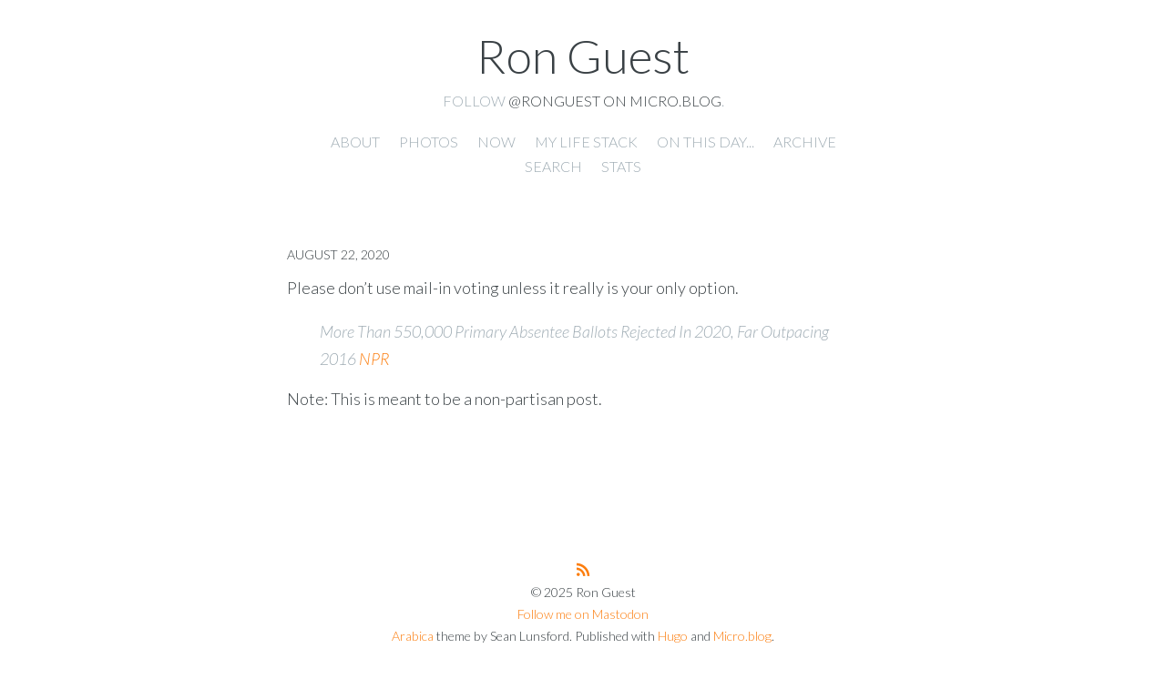

--- FILE ---
content_type: text/html; charset=utf-8
request_url: https://ronguest.net/2020/08/22/please-dont-use.html
body_size: 5129
content:
<!DOCTYPE html>
<html>
    <head>
    <meta charset="utf-8" />
    <meta http-equiv="X-UA-Compatible" content="IE=edge" />

    
    <title>
      
      Ron Guest - 
      
	</title>

    <meta name="HandheldFriendly" content="True" />
    <meta name="viewport" content="width=device-width, initial-scale=1.0" />

    
    <link rel="stylesheet" type="text/css" href="/assets/css/normalize.css?1762704289" />
    <link rel="stylesheet" type="text/css" href="/assets/css/icons.css?1762704289" />
    <link rel="stylesheet" type="text/css" href="/assets/css/screen.css?1762704289" />
    <link rel="stylesheet" type="text/css" href="/custom.css?1762704289" />

	<link rel="me" href="https://micro.blog/ronguest" />
	
		<link rel="me" href="https://twitter.com/ronguest" />
	
	
		<link rel="me" href="https://github.com/ronguest" />
	
	
    <link  rel="me" href="https://mastodon.technology/@ronguest" />
    <link  rel="me" href="https://fosstodon.org/@ronguest" />
    <link  rel="me" href="https://mstdn.social/@ronguest" />


	<link rel="authorization_endpoint" href="https://micro.blog/indieauth/auth" />
	<link rel="token_endpoint" href="https://micro.blog/indieauth/token" />
	<link rel="micropub" href="https://micro.blog/micropub" />
	<link rel="microsub" href="https://micro.blog/microsub" />
	<link rel="webmention" href="https://micro.blog/webmention" />
	<link rel="subscribe" href="https://micro.blog/users/follow" />

    
    <link href="https://fonts.googleapis.com/css?family=Bree+Serif|Lato:100,100i,300,300i,400,400i,700,700i|Source+Code+Pro:300,400,500,700" rel="stylesheet">
    

    
    <script src="https://cdn.jsdelivr.net/npm/jquery@1.12.4/dist/jquery.min.js"></script>
    <script type="text/javascript" src="/assets/bigfoot/dist/bigfoot.js"></script>
    <link rel="stylesheet" type="text/css" href="/assets/bigfoot/dist/bigfoot-number.css" />
    <script type="text/javascript">
        $.bigfoot();
    </script>
    
    
    
	    <link rel="stylesheet" href="/assets/css/poststats.css?v=0" />
    
    
    	<script src="https://cdn.jsdelivr.net/npm/jquery@1.12.4/dist/jquery.min.js"></script>
<script type="text/javascript" src="/assets/bigfoot/dist/bigfoot.min.js"></script>
<link rel="stylesheet" type="text/css" href="
                      
                        /assets/bigfoot/dist/bigfoot-default.css 
                      " />
<script type="text/javascript">
  $.bigfoot(
    {
      numberResetSelector:  null 
    }
  );
</script>

    
</head>

    <body class="post-template">
        <header class="main-header">
	<div class="h-card main-header-content">
		<h1 class=" blog-title">
			<a class="u-url p-name" href="/">
				
           			Ron Guest
				
			</a>
		</h1>
		<h2 class="p-note blog-description">Follow <a href="https://micro.blog/ronguest">@ronguest on Micro.blog</a>.</h2>
	</div>

	<div class="nav">
    
		
			
				<a class="nav- " role="presentation" href="/about/">About</a>
			
		
			
				<a class="nav- " role="presentation" href="/photos/">Photos</a>
			
		
			
				<a class="nav- " role="presentation" href="/now/">Now</a>
			
		
			
				<a class="nav- " role="presentation" href="/tools/">My Life Stack</a>
			
		
			
				<a class="nav- " role="presentation" href="/on-this-day/">On this day...</a>
			
		
			
				<a class="nav- " role="presentation" href="/archive/">Archive</a>
			
		
			
				<a class="nav- " role="presentation" href="/search/">Search</a>
			
		
			
				<a class="nav- " role="presentation" href="/stats/">Stats</a>
			
		
	</div>
</header>

        
<main class="content" role="main">
  <article class="post h-entry">
    <header class="post-header">
      
      <h2 class="post-title p-name"></h2>
      <section class="post-meta">
        <time class="post-date dt-published" datetime="2020-08-22 16:02:05 -0600">August 22, 2020</time>
        <a class="u-author h-card" href="/"></a>
      </section>
    </header>
    <section class="post-content e-content">
      <p>Please don&rsquo;t use mail-in voting unless it really is your only option.</p>

<blockquote>
<p>More Than 550,000 Primary Absentee Ballots Rejected In 2020, Far Outpacing 2016
<a href="https://www.npr.org/2020/08/22/904693468/more-than-550-000-primary-absentee-ballots-rejected-in-2020-far-outpacing-2016">NPR</a></p>
</blockquote>

<p>Note: This is meant to be a non-partisan post.</p>

    </section>
    <footer class="post-footer">
      
    </footer>
  </article>


<script type="text/javascript" src="https://micro.blog/conversation.js?url=https%3a%2f%2fronguest.net%2f2020%2f08%2f22%2fplease-dont-use.html"></script>


</main>

        <footer class="site-footer">
  <section class="rss"><a class="subscribe-button icon-feed" href="/feed.xml"></a></section>
  
  
  <section class="copyright">© 2025 Ron Guest</section>
<a rel="me" href="https://fosstodon.org/@ronguest">Follow me on Mastodon</a>
  <section class="poweredby"><a href="http://thedarkroast.com/arabica">Arabica</a> theme by Sean Lunsford. Published with <a href="https://gohugo.io">Hugo</a> and <a href="https://micro.blog/">Micro.blog</a>.</section>
</footer>



		<a href="https://xn--sr8hvo.ws/🕊🆓🐒/previous">←</a>
An IndieWeb Webring 🕸💍
<a href="https://xn--sr8hvo.ws/🕊🆓🐒/next">→</a>

		
    </body>
</html>


--- FILE ---
content_type: text/css; charset=utf-8
request_url: https://ronguest.net/assets/css/icons.css?1762704289
body_size: 1417
content:
/* ==========================================================================
   Icons - Sets up the icon font and respective classes (from Casper)
   ========================================================================== */

/* Import the font file with the icons in it */
@font-face {
    font-family: "icons";
    src:url("../fonts/icons.eot");
    src:url("../fonts/icons.eot?#iefix") format("embedded-opentype"),
        url("../fonts/icons.woff") format("woff"),
        url("../fonts/icons.ttf") format("truetype"),
        url("../fonts/icons.svg#icons") format("svg");
    font-weight: normal;
    font-style: normal;
}

/* Apply these base styles to all icons */
[class^="icon-"]:before, [class*=" icon-"]:before {
    font-family: "icons", "Open Sans", sans-serif;
    speak: none;
    font-style: normal;
    font-weight: normal;
    font-variant: normal;
    text-transform: none;
    line-height: 1;
    text-decoration: none !important;
    -webkit-font-smoothing: antialiased;
    -moz-osx-font-smoothing: grayscale;
}

/* Each icon is created by inserting the correct character into the
   content of the :before pseudo element. Like a boss. */
.icon-ghost:before {
    content: "\e000";
}
.icon-feed:before {
    content: "\e001";
}
.icon-twitter:before {
    content: "\e002";
    font-size: 1.1em;
}
.icon-google-plus:before {
    content: "\e003";
}
.icon-facebook:before {
    content: "\e004";
}
.icon-arrow-left:before {
    content: "\e005";
}
.icon-stats:before {
    content: "\e006";
}
.icon-location:before {
    content: "\e007";
    margin-left: -3px; /* Tracking fix */
}
.icon-link:before {
    content: "\e008";
}

--- FILE ---
content_type: text/javascript; charset=utf-8
request_url: https://ronguest.net/assets/bigfoot/dist/bigfoot.js
body_size: 28472
content:
(function() {
  (function($) {
    return $.bigfoot = function(options) {
      var addBreakpoint, baseFontSize, bigfoot, buttonHover, calculatePixelDimension, cleanFootnoteLinks, clickButton, createPopover, defaults, deleteEmptyOrHR, escapeKeypress, footnoteInit, getSetting, makeDefaultCallbacks, popoverStates, positionTooltip, removeBackLinks, removeBreakpoint, removePopovers, replaceWithReferenceAttributes, repositionFeet, roomCalc, settings, touchClick, unhoverFeet, updateSetting, viewportDetails;
      bigfoot = void 0;
      defaults = {
        actionOriginalFN: "hide",
        activateCallback: function() {},
        activateOnHover: false,
        allowMultipleFN: false,
        anchorPattern: /(fn|footnote|note)[:\-_\d]/gi,
        anchorParentTagname: 'sup',
        breakpoints: {},
        deleteOnUnhover: false,
        footnoteParentClass: 'footnote',
        footnoteTagname: 'li',
        hoverDelay: 250,
        numberResetSelector: void 0,
        popoverDeleteDelay: 300,
        popoverCreateDelay: 100,
        positionContent: true,
        preventPageScroll: true,
        scope: false,
        useFootnoteOnlyOnce: true,
        contentMarkup: "<aside class='bigfoot-footnote is-positioned-bottom' data-footnote-number='{{FOOTNOTENUM}}' data-footnote-identifier='{{FOOTNOTEID}}' alt='Footnote {{FOOTNOTENUM}}'> <div class='bigfoot-footnote__wrapper'> <div class='bigfoot-footnote__content'> {{FOOTNOTECONTENT}} </div></div> <div class='bigfoot-footnote__tooltip'></div> </aside>",
        buttonMarkup: "<div class='bigfoot-footnote__container'> <button class='bigfoot-footnote__button' id='{{SUP:data-footnote-backlink-ref}}' data-footnote-number='{{FOOTNOTENUM}}' data-footnote-identifier='{{FOOTNOTEID}}' alt='See Footnote {{FOOTNOTENUM}}' rel='footnote' data-bigfoot-footnote='{{FOOTNOTECONTENT}}'> <svg class='bigfoot-footnote__button__circle' viewbox='0 0 6 6' preserveAspectRatio='xMinYMin'><circle r='3' cx='3' cy='3' fill='white'></circle></svg> <svg class='bigfoot-footnote__button__circle' viewbox='0 0 6 6' preserveAspectRatio='xMinYMin'><circle r='3' cx='3' cy='3' fill='white'></circle></svg> <svg class='bigfoot-footnote__button__circle' viewbox='0 0 6 6' preserveAspectRatio='xMinYMin'><circle r='3' cx='3' cy='3' fill='white'></circle></svg> </button></div>"
      };
      settings = $.extend(defaults, options);
      popoverStates = {};
      footnoteInit = function() {
        var $curResetElement, $currentLastFootnoteLink, $footnoteAnchors, $footnoteButton, $lastResetElement, $parent, $relevantFNLink, $relevantFootnote, finalFNLinks, footnoteButton, footnoteButtonSearchQuery, footnoteContent, footnoteIDNum, footnoteLinks, footnoteNum, footnotes, i, _i, _ref, _results;
        footnoteButtonSearchQuery = settings.scope ? "" + settings.scope + " a[href*='#']" : "a[href*='#']";
        $footnoteAnchors = $(footnoteButtonSearchQuery).filter(function() {
          var $this, relAttr;
          $this = $(this);
          relAttr = $this.attr("rel");
          if (relAttr === "null" || (relAttr == null)) {
            relAttr = "";
          }
          return ("" + ($this.attr("href")) + relAttr).match(settings.anchorPattern) && $this.closest("[class*=" + settings.footnoteParentClass + "]:not(a):not(" + settings.anchorParentTagname + ")").length < 1;
        });
        footnotes = [];
        footnoteLinks = [];
        finalFNLinks = [];
        cleanFootnoteLinks($footnoteAnchors, footnoteLinks);
        $(footnoteLinks).each(function() {
          var $closestFootnoteEl, relatedFN;
          relatedFN = $(this).data("footnote-ref").replace(/[:.+~*\]\[]/g, "\\$&");
          if (settings.useFootnoteOnlyOnce) {
            relatedFN = "" + relatedFN + ":not(.footnote-processed)";
          }
          $closestFootnoteEl = $(relatedFN).closest(settings.footnoteTagname);
          if ($closestFootnoteEl.length > 0) {
            footnotes.push($closestFootnoteEl.first().addClass("footnote-processed"));
            return finalFNLinks.push(this);
          }
        });
        $currentLastFootnoteLink = $("[data-footnote-identifier]:last");
        footnoteIDNum = $currentLastFootnoteLink.length < 1 ? 0 : +$currentLastFootnoteLink.data("footnote-identifier");
        _results = [];
        for (i = _i = 0, _ref = footnotes.length; 0 <= _ref ? _i < _ref : _i > _ref; i = 0 <= _ref ? ++_i : --_i) {
          footnoteContent = removeBackLinks($(footnotes[i]).html().trim(), $(finalFNLinks[i]).data("footnote-backlink-ref"));
          footnoteContent = footnoteContent.replace(/"/g, "&quot;").replace(/&lt;/g, "&ltsym;").replace(/&gt;/g, "&gtsym;").replace(/'/g, "&apos;");
          footnoteIDNum += 1;
          footnoteButton = "";
          $relevantFNLink = $(finalFNLinks[i]);
          $relevantFootnote = $(footnotes[i]);
          if (settings.numberResetSelector != null) {
            $curResetElement = $relevantFNLink.closest(settings.numberResetSelector);
            if ($curResetElement.is($lastResetElement)) {
              footnoteNum += 1;
            } else {
              footnoteNum = 1;
            }
            $lastResetElement = $curResetElement;
          } else {
            footnoteNum = footnoteIDNum;
          }
          if (footnoteContent.indexOf("<") !== 0) {
            footnoteContent = "<p>" + footnoteContent + "</p>";
          }
          footnoteButton = settings.buttonMarkup.replace(/\{\{FOOTNOTENUM\}\}/g, footnoteNum).replace(/\{\{FOOTNOTEID\}\}/g, footnoteIDNum).replace(/\{\{FOOTNOTECONTENT\}\}/g, footnoteContent);
          footnoteButton = replaceWithReferenceAttributes(footnoteButton, "SUP", $relevantFNLink);
          footnoteButton = replaceWithReferenceAttributes(footnoteButton, "FN", $relevantFootnote);
          $footnoteButton = $(footnoteButton).insertBefore($relevantFNLink);
          $parent = $relevantFootnote.parent();
          switch (settings.actionOriginalFN.toLowerCase()) {
            case "hide":
              $relevantFNLink.addClass("footnote-print-only");
              $relevantFootnote.addClass("footnote-print-only");
              _results.push(deleteEmptyOrHR($parent));
              break;
            case "delete":
              $relevantFNLink.remove();
              $relevantFootnote.remove();
              _results.push(deleteEmptyOrHR($parent));
              break;
            default:
              _results.push($relevantFNLink.addClass("footnote-print-only"));
          }
        }
        return _results;
      };
      cleanFootnoteLinks = function($footnoteAnchors, footnoteLinks) {
        var $parent, $supChild, linkHREF, linkID;
        if (footnoteLinks == null) {
          footnoteLinks = [];
        }
        $parent = void 0;
        $supChild = void 0;
        linkHREF = void 0;
        linkID = void 0;
        $footnoteAnchors.each(function() {
          var $child, $this;
          $this = $(this);
          linkHREF = "#" + ($this.attr("href")).split("#")[1];
          $parent = $this.closest(settings.anchorParentTagname);
          $child = $this.find(settings.anchorParentTagname);
          if ($parent.length > 0) {
            linkID = ($parent.attr("id") || "") + ($this.attr("id") || "");
            return footnoteLinks.push($parent.attr({
              "data-footnote-backlink-ref": linkID,
              "data-footnote-ref": linkHREF
            }));
          } else if ($child.length > 0) {
            linkID = ($child.attr("id") || "") + ($this.attr("id") || "");
            return footnoteLinks.push($this.attr({
              "data-footnote-backlink-ref": linkID,
              "data-footnote-ref": linkHREF
            }));
          } else {
            linkID = $this.attr("id") || "";
            return footnoteLinks.push($this.attr({
              "data-footnote-backlink-ref": linkID,
              "data-footnote-ref": linkHREF
            }));
          }
        });
      };
      deleteEmptyOrHR = function($el) {
        var $parent;
        $parent = void 0;
        if ($el.is(":empty") || $el.children(":not(.footnote-print-only)").length === 0) {
          $parent = $el.parent();
          if (settings.actionOriginalFN.toLowerCase() === "delete") {
            $el.remove();
          } else {
            $el.addClass("footnote-print-only");
          }
          return deleteEmptyOrHR($parent);
        } else if ($el.children(":not(.footnote-print-only)").length === $el.children("hr:not(.footnote-print-only)").length) {
          $parent = $el.parent();
          if (settings.actionOriginalFN.toLowerCase() === "delete") {
            $el.remove();
          } else {
            $el.children("hr").addClass("footnote-print-only");
            $el.addClass("footnote-print-only");
          }
          return deleteEmptyOrHR($parent);
        }
      };
      removeBackLinks = function(footnoteHTML, backlinkID) {
        var regex;
        if (backlinkID.indexOf(' ') >= 0) {
          backlinkID = backlinkID.trim().replace(/\s+/g, "|").replace(/(.*)/g, "($1)");
        }
        regex = new RegExp("(\\s|&nbsp;)*<\\s*a[^#<]*#" + backlinkID + "[^>]*>(.*?)<\\s*/\\s*a>", "g");
        return footnoteHTML.replace(regex, "").replace("[]", "");
      };
      replaceWithReferenceAttributes = function(string, referenceKeyword, $referenceElement) {
        var refMatches, refRegex, refReplaceRegex, refReplaceText;
        refRegex = new RegExp("\\{\\{" + referenceKeyword + ":([^\\}]*)\\}\\}", "g");
        refMatches = void 0;
        refReplaceText = void 0;
        refReplaceRegex = void 0;
        refMatches = refRegex.exec(string);
        while (refMatches) {
          if (refMatches[1]) {
            refReplaceText = $referenceElement.attr(refMatches[1]) || "";
            string = string.replace("{{" + referenceKeyword + ":" + refMatches[1] + "}}", refReplaceText);
          }
          refMatches = refRegex.exec(string);
        }
        return string;
      };
      buttonHover = function(event) {
        var $buttonHovered, dataIdentifier, otherPopoverSelector;
        if (settings.activateOnHover) {
          $buttonHovered = $(event.target).closest(".bigfoot-footnote__button");
          dataIdentifier = "[data-footnote-identifier='" + ($buttonHovered.attr("data-footnote-identifier")) + "']";
          if ($buttonHovered.hasClass("is-active")) {
            return;
          }
          $buttonHovered.addClass("is-hover-instantiated");
          if (!settings.allowMultipleFN) {
            otherPopoverSelector = ".bigfoot-footnote:not(" + dataIdentifier + ")";
            removePopovers(otherPopoverSelector);
          }
          createPopover(".bigfoot-footnote__button" + dataIdentifier).addClass("is-hover-instantiated");
        }
      };
      touchClick = function(event) {
        var $nearButton, $nearFootnote, $target;
        $target = $(event.target);
        $nearButton = $target.closest(".bigfoot-footnote__button");
        $nearFootnote = $target.closest(".bigfoot-footnote");
        if ($nearButton.length > 0) {
          event.preventDefault();
          clickButton($nearButton);
        } else if ($nearFootnote.length < 1) {
          if ($(".bigfoot-footnote").length > 0) {
            removePopovers();
          }
        }
      };
      clickButton = function($button) {
        var dataIdentifier;
        $button.blur();
        dataIdentifier = "data-footnote-identifier='" + ($button.attr("data-footnote-identifier")) + "'";
        if ($button.hasClass("changing")) {
          return;
        } else if (!$button.hasClass("is-active")) {
          $button.addClass("changing");
          setTimeout((function() {
            return $button.removeClass("changing");
          }), settings.popoverCreateDelay);
          createPopover(".bigfoot-footnote__button[" + dataIdentifier + "]");
          $button.addClass("is-click-instantiated");
          if (!settings.allowMultipleFN) {
            removePopovers(".bigfoot-footnote:not([" + dataIdentifier + "])");
          }
        } else {
          if (!settings.allowMultipleFN) {
            removePopovers();
          } else {
            removePopovers(".bigfoot-footnote[" + dataIdentifier + "]");
          }
        }
      };
      createPopover = function(selector) {
        var $buttons, $popoversCreated;
        $buttons = void 0;
        if (typeof selector !== "string" && settings.allowMultipleFN) {
          $buttons = selector;
        } else if (typeof selector !== "string") {
          $buttons = selector.first();
        } else if (settings.allowMultipleFN) {
          $buttons = $(selector).closest(".bigfoot-footnote__button");
        } else {
          $buttons = $(selector + ":first").closest(".bigfoot-footnote__button");
        }
        $popoversCreated = $();
        $buttons.each(function() {
          var $content, $contentContainer, $this, content;
          $this = $(this);
          content = void 0;
          try {
            content = settings.contentMarkup.replace(/\{\{FOOTNOTENUM\}\}/g, $this.attr("data-footnote-number")).replace(/\{\{FOOTNOTEID\}\}/g, $this.attr("data-footnote-identifier")).replace(/\{\{FOOTNOTECONTENT\}\}/g, $this.attr("data-bigfoot-footnote")).replace(/\&gtsym\;/g, "&gt;").replace(/\&ltsym\;/g, "&lt;");
            return content = replaceWithReferenceAttributes(content, "BUTTON", $this);
          } finally {
            $content = $(content);
            try {
              settings.activateCallback($content, $this);
            } catch (_error) {}
            $content.insertAfter($buttons);
            popoverStates[$this.attr("data-footnote-identifier")] = "init";
            $content.attr("bigfoot-max-width", calculatePixelDimension($content.css("max-width"), $content));
            $content.css("max-width", 10000);
            $contentContainer = $content.find(".bigfoot-footnote__content");
            $content.attr("data-bigfoot-max-height", calculatePixelDimension($contentContainer.css("max-height"), $contentContainer));
            repositionFeet();
            $this.addClass("is-active");
            $content.find(".bigfoot-footnote__content").bindScrollHandler();
            $popoversCreated = $popoversCreated.add($content);
          }
        });
        setTimeout((function() {
          return $popoversCreated.addClass("is-active");
        }), settings.popoverCreateDelay);
        return $popoversCreated;
      };
      baseFontSize = function() {
        var el, size;
        el = document.createElement("div");
        el.style.cssText = "display:inline-block;padding:0;line-height:1;position:absolute;visibility:hidden;font-size:1em;";
        el.appendChild(document.createElement("M"));
        document.body.appendChild(el);
        size = el.offsetHeight;
        document.body.removeChild(el);
        return size;
      };
      calculatePixelDimension = function(dim, $el) {
        if (dim === "none") {
          dim = 10000;
        } else if (dim.indexOf("rem") >= 0) {
          dim = parseFloat(dim) * baseFontSize();
        } else if (dim.indexOf("em") >= 0) {
          dim = parseFloat(dim) * parseFloat($el.css("font-size"));
        } else if (dim.indexOf("px") >= 0) {
          dim = parseFloat(dim);
          if (dim <= 60) {
            dim = dim / parseFloat($el.parent().css("width"));
          }
        } else if (dim.indexOf("%") >= 0) {
          dim = parseFloat(dim) / 100;
        }
        return dim;
      };
      $.fn.bindScrollHandler = function() {
        if (!settings.preventPageScroll) {
          return $(this);
        }
        $(this).on("DOMMouseScroll mousewheel", function(event) {
          var $popover, $this, delta, height, prevent, scrollHeight, scrollTop, up;
          $this = $(this);
          scrollTop = $this.scrollTop();
          scrollHeight = $this[0].scrollHeight;
          height = parseInt($this.css("height"));
          $popover = $this.closest(".bigfoot-footnote");
          if ($this.scrollTop() > 0 && $this.scrollTop() < 10) {
            $popover.addClass("is-scrollable");
          }
          if (!$popover.hasClass("is-scrollable")) {
            return;
          }
          delta = event.type === "DOMMouseScroll" ? event.originalEvent.detail * -40 : event.originalEvent.wheelDelta;
          up = delta > 0;
          prevent = function() {
            event.stopPropagation();
            event.preventDefault();
            event.returnValue = false;
            return false;
          };
          if (!up && -delta > scrollHeight - height - scrollTop) {
            $this.scrollTop(scrollHeight);
            $popover.addClass("is-fully-scrolled");
            return prevent();
          } else if (up && delta > scrollTop) {
            $this.scrollTop(0);
            $popover.removeClass("is-fully-scrolled");
            return prevent();
          } else {
            return $popover.removeClass("is-fully-scrolled");
          }
        });
        return $(this);
      };
      unhoverFeet = function(e) {
        if (settings.deleteOnUnhover && settings.activateOnHover) {
          return setTimeout((function() {
            var $target;
            $target = $(e.target).closest(".bigfoot-footnote, .bigfoot-footnote__button");
            if ($(".bigfoot-footnote__button:hover, .bigfoot-footnote:hover").length < 1) {
              return removePopovers();
            }
          }), settings.hoverDelay);
        }
      };
      escapeKeypress = function(event) {
        if (event.keyCode === 27) {
          return removePopovers();
        }
      };
      removePopovers = function(footnotes, timeout) {
        var $buttonsClosed, $linkedButton, $this, footnoteID;
        if (footnotes == null) {
          footnotes = ".bigfoot-footnote";
        }
        if (timeout == null) {
          timeout = settings.popoverDeleteDelay;
        }
        $buttonsClosed = $();
        footnoteID = void 0;
        $linkedButton = void 0;
        $this = void 0;
        $(footnotes).each(function() {
          $this = $(this);
          footnoteID = $this.attr("data-footnote-identifier");
          $linkedButton = $(".bigfoot-footnote__button[data-footnote-identifier='" + footnoteID + "']");
          if (!$linkedButton.hasClass("changing")) {
            $buttonsClosed = $buttonsClosed.add($linkedButton);
            $linkedButton.removeClass("is-active is-hover-instantiated is-click-instantiated").addClass("changing");
            $this.removeClass("is-active").addClass("disapearing");
            return setTimeout((function() {
              $this.remove();
              delete popoverStates[footnoteID];
              return $linkedButton.removeClass("changing");
            }), timeout);
          }
        });
        return $buttonsClosed;
      };
      repositionFeet = function(e) {
        var type;
        if (settings.positionContent) {
          type = e ? e.type : "resize";
          $(".bigfoot-footnote").each(function() {
            var $button, $contentWrapper, $mainWrap, $this, dataIdentifier, identifier, lastState, marginSize, maxHeightInCSS, maxHeightOnScreen, maxWidth, maxWidthInCSS, positionOnTop, relativeToWidth, roomLeft, totalHeight;
            $this = $(this);
            identifier = $this.attr("data-footnote-identifier");
            dataIdentifier = "data-footnote-identifier='" + identifier + "'";
            $contentWrapper = $this.find(".bigfoot-footnote__content");
            $button = $this.siblings(".bigfoot-footnote__button");
            roomLeft = roomCalc($button);
            marginSize = parseFloat($this.css("margin-top"));
            maxHeightInCSS = +($this.attr("data-bigfoot-max-height"));
            totalHeight = 2 * marginSize + $this.outerHeight();
            maxHeightOnScreen = 10000;
            positionOnTop = roomLeft.bottomRoom < totalHeight && roomLeft.topRoom > roomLeft.bottomRoom;
            lastState = popoverStates[identifier];
            if (positionOnTop) {
              if (lastState !== "top") {
                popoverStates[identifier] = "top";
                $this.addClass("is-positioned-top").removeClass("is-positioned-bottom");
                $this.css("transform-origin", (roomLeft.leftRelative * 100) + "% 100%");
              }
              maxHeightOnScreen = roomLeft.topRoom - marginSize - 15;
            } else {
              if (lastState !== "bottom" || lastState === "init") {
                popoverStates[identifier] = "bottom";
                $this.removeClass("is-positioned-top").addClass("is-positioned-bottom");
                $this.css("transform-origin", (roomLeft.leftRelative * 100) + "% 0%");
              }
              maxHeightOnScreen = roomLeft.bottomRoom - marginSize - 15;
            }
            $this.find(".bigfoot-footnote__content").css({
              "max-height": Math.min(maxHeightOnScreen, maxHeightInCSS) + "px"
            });
            if (type === "resize") {
              maxWidthInCSS = parseFloat($this.attr("bigfoot-max-width"));
              $mainWrap = $this.find(".bigfoot-footnote__wrapper");
              maxWidth = maxWidthInCSS;
              if (maxWidthInCSS <= 1) {
                relativeToWidth = (function() {
                  var jq, userSpecifiedRelativeElWidth;
                  userSpecifiedRelativeElWidth = 10000;
                  if (settings.maxWidthRelativeTo) {
                    jq = $(settings.maxWidthRelativeTo);
                    if (jq.length > 0) {
                      userSpecifiedRelativeElWidth = jq.outerWidth();
                    }
                  }
                  return Math.min(window.innerWidth, userSpecifiedRelativeElWidth);
                })();
                maxWidth = relativeToWidth * maxWidthInCSS;
              }
              maxWidth = Math.min(maxWidth, $this.find(".bigfoot-footnote__content").outerWidth() + 1);
              $mainWrap.css("max-width", maxWidth + "px");
              $this.css({
                left: (-roomLeft.leftRelative * maxWidth + parseFloat($button.css("margin-left")) + $button.outerWidth() / 2) + "px"
              });
              positionTooltip($this, roomLeft.leftRelative);
            }
            if (parseInt($this.outerHeight()) < $this.find(".bigfoot-footnote__content")[0].scrollHeight) {
              return $this.addClass("is-scrollable");
            }
          });
        }
      };
      positionTooltip = function($popover, leftRelative) {
        var $tooltip;
        if (leftRelative == null) {
          leftRelative = 0.5;
        }
        $tooltip = $popover.find(".bigfoot-footnote__tooltip");
        if ($tooltip.length > 0) {
          $tooltip.css("left", "" + (leftRelative * 100) + "%");
        }
      };
      roomCalc = function($el) {
        var elHeight, elLeftMargin, elWidth, leftRoom, topRoom, w;
        elLeftMargin = parseFloat($el.css("margin-left"));
        elWidth = parseFloat($el.outerWidth()) - elLeftMargin;
        elHeight = parseFloat($el.outerHeight());
        w = viewportDetails();
        topRoom = $el.offset().top - w.scrollY + elHeight / 2;
        leftRoom = $el.offset().left - w.scrollX + elWidth / 2;
        return {
          topRoom: topRoom,
          bottomRoom: w.height - topRoom,
          leftRoom: leftRoom,
          rightRoom: w.width - leftRoom,
          leftRelative: leftRoom / w.width,
          topRelative: topRoom / w.height
        };
      };
      viewportDetails = function() {
        var $window;
        $window = $(window);
        return {
          width: window.innerWidth,
          height: window.innerHeight,
          scrollX: $window.scrollLeft(),
          scrollY: $window.scrollTop()
        };
      };
      addBreakpoint = function(size, trueCallback, falseCallback, deleteDelay, removeOpen) {
        var falseDefaultPositionSetting, minMax, mqListener, mql, query, s, trueDefaultPositionSetting;
        if (deleteDelay == null) {
          deleteDelay = settings.popoverDeleteDelay;
        }
        if (removeOpen == null) {
          removeOpen = true;
        }
        mql = void 0;
        minMax = void 0;
        s = void 0;
        if (typeof size === "string") {
          s = size.toLowerCase() === "iphone" ? "<320px" : size.toLowerCase() === "ipad" ? "<768px" : size;
          minMax = s.charAt(0) === ">" ? "min" : s.charAt(0) === "<" ? "max" : null;
          query = minMax ? "(" + minMax + "-width: " + (s.substring(1)) + ")" : s;
          mql = window.matchMedia(query);
        } else {
          mql = size;
        }
        if (mql.media && mql.media === "invalid") {
          return {
            added: false,
            mq: mql,
            listener: null
          };
        }
        trueDefaultPositionSetting = minMax === "min";
        falseDefaultPositionSetting = minMax === "max";
        trueCallback = trueCallback || makeDefaultCallbacks(removeOpen, deleteDelay, trueDefaultPositionSetting, function($popover) {
          return $popover.addClass("is-bottom-fixed");
        });
        falseCallback = falseCallback || makeDefaultCallbacks(removeOpen, deleteDelay, falseDefaultPositionSetting, function() {});
        mqListener = function(mq) {
          if (mq.matches) {
            trueCallback(removeOpen, bigfoot);
          } else {
            falseCallback(removeOpen, bigfoot);
          }
        };
        mql.addListener(mqListener);
        mqListener(mql);
        settings.breakpoints[size] = {
          added: true,
          mq: mql,
          listener: mqListener
        };
        return settings.breakpoints[size];
      };
      makeDefaultCallbacks = function(removeOpen, deleteDelay, position, callback) {
        return function(removeOpen, bigfoot) {
          var $closedPopovers;
          $closedPopovers = void 0;
          if (removeOpen) {
            $closedPopovers = bigfoot.close();
            bigfoot.updateSetting("activateCallback", callback);
          }
          return setTimeout((function() {
            bigfoot.updateSetting("positionContent", position);
            if (removeOpen) {
              return bigfoot.activate($closedPopovers);
            }
          }), deleteDelay);
        };
      };
      removeBreakpoint = function(target, callback) {
        var b, breakpoint, mq, mqFound;
        mq = null;
        b = void 0;
        mqFound = false;
        if (typeof target === "string") {
          mqFound = settings.breakpoints[target] !== undefined;
        } else {
          for (b in settings.breakpoints) {
            if (settings.breakpoints.hasOwnProperty(b) && settings.breakpoints[b].mq === target) {
              mqFound = true;
            }
          }
        }
        if (mqFound) {
          breakpoint = settings.breakpoints[b || target];
          if (callback) {
            callback({
              matches: false
            });
          } else {
            breakpoint.listener({
              matches: false
            });
          }
          breakpoint.mq.removeListener(breakpoint.listener);
          delete settings.breakpoints[b || target];
        }
        return mqFound;
      };
      updateSetting = function(newSettings, value) {
        var oldValue, prop;
        oldValue = void 0;
        if (typeof newSettings === "string") {
          oldValue = settings[newSettings];
          settings[newSettings] = value;
        } else {
          oldValue = {};
          for (prop in newSettings) {
            if (newSettings.hasOwnProperty(prop)) {
              oldValue[prop] = settings[prop];
              settings[prop] = newSettings[prop];
            }
          }
        }
        return oldValue;
      };
      getSetting = function(setting) {
        return settings[setting];
      };
      $(document).ready(function() {
        footnoteInit();
        $(document).on("mouseenter", ".bigfoot-footnote__button", buttonHover);
        $(document).on("touchend click", touchClick);
        $(document).on("mouseout", ".is-hover-instantiated", unhoverFeet);
        $(document).on("keyup", escapeKeypress);
        $(window).on("scroll resize", repositionFeet);
        return $(document).on("gestureend", function() {
          return repositionFeet();
        });
      });
      bigfoot = {
        removePopovers: removePopovers,
        close: removePopovers,
        createPopover: createPopover,
        activate: createPopover,
        repositionFeet: repositionFeet,
        reposition: repositionFeet,
        addBreakpoint: addBreakpoint,
        removeBreakpoint: removeBreakpoint,
        getSetting: getSetting,
        updateSetting: updateSetting
      };
      return bigfoot;
    };
  })(jQuery);

}).call(this);
